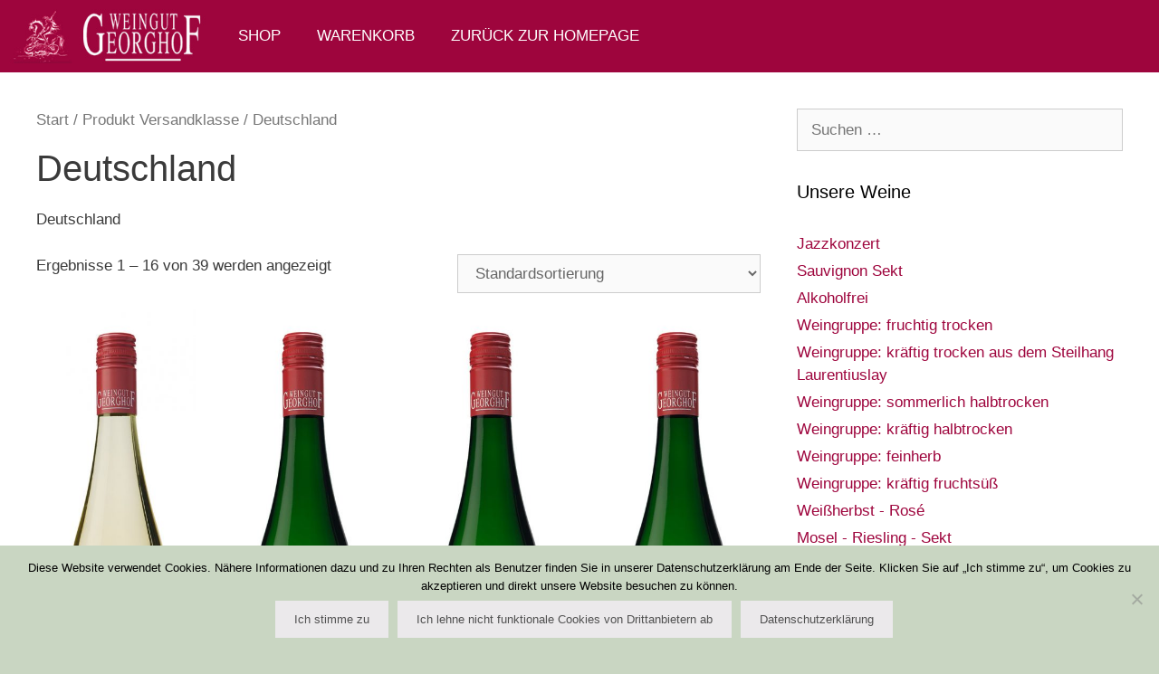

--- FILE ---
content_type: text/html; charset=UTF-8
request_url: https://shop.weingut-georghof.de/?taxonomy=product_shipping_class&term=deutschland
body_size: 18091
content:
<!DOCTYPE html>
<html lang="de">
<head>
	<meta charset="UTF-8">
	<title>Deutschland &#8211; georgshop</title>
<meta name='robots' content='max-image-preview:large' />
	<style>img:is([sizes="auto" i], [sizes^="auto," i]) { contain-intrinsic-size: 3000px 1500px }</style>
	<meta name="viewport" content="width=device-width, initial-scale=1">

<link rel="alternate" type="application/rss+xml" title="georgshop &raquo; Feed" href="https://shop.weingut-georghof.de/feed" />
<link rel="alternate" type="application/rss+xml" title="georgshop &raquo; Kommentar-Feed" href="https://shop.weingut-georghof.de/comments/feed" />
<link rel="alternate" type="application/rss+xml" title="georgshop &raquo; Deutschland Versandklasse Feed" href="https://shop.weingut-georghof.de/?taxonomy=product_shipping_class&#038;term=deutschland/feed" />
<script>
window._wpemojiSettings = {"baseUrl":"https:\/\/s.w.org\/images\/core\/emoji\/16.0.1\/72x72\/","ext":".png","svgUrl":"https:\/\/s.w.org\/images\/core\/emoji\/16.0.1\/svg\/","svgExt":".svg","source":{"concatemoji":"https:\/\/shop.weingut-georghof.de\/wp-includes\/js\/wp-emoji-release.min.js?ver=6.8.3"}};
/*! This file is auto-generated */
!function(s,n){var o,i,e;function c(e){try{var t={supportTests:e,timestamp:(new Date).valueOf()};sessionStorage.setItem(o,JSON.stringify(t))}catch(e){}}function p(e,t,n){e.clearRect(0,0,e.canvas.width,e.canvas.height),e.fillText(t,0,0);var t=new Uint32Array(e.getImageData(0,0,e.canvas.width,e.canvas.height).data),a=(e.clearRect(0,0,e.canvas.width,e.canvas.height),e.fillText(n,0,0),new Uint32Array(e.getImageData(0,0,e.canvas.width,e.canvas.height).data));return t.every(function(e,t){return e===a[t]})}function u(e,t){e.clearRect(0,0,e.canvas.width,e.canvas.height),e.fillText(t,0,0);for(var n=e.getImageData(16,16,1,1),a=0;a<n.data.length;a++)if(0!==n.data[a])return!1;return!0}function f(e,t,n,a){switch(t){case"flag":return n(e,"\ud83c\udff3\ufe0f\u200d\u26a7\ufe0f","\ud83c\udff3\ufe0f\u200b\u26a7\ufe0f")?!1:!n(e,"\ud83c\udde8\ud83c\uddf6","\ud83c\udde8\u200b\ud83c\uddf6")&&!n(e,"\ud83c\udff4\udb40\udc67\udb40\udc62\udb40\udc65\udb40\udc6e\udb40\udc67\udb40\udc7f","\ud83c\udff4\u200b\udb40\udc67\u200b\udb40\udc62\u200b\udb40\udc65\u200b\udb40\udc6e\u200b\udb40\udc67\u200b\udb40\udc7f");case"emoji":return!a(e,"\ud83e\udedf")}return!1}function g(e,t,n,a){var r="undefined"!=typeof WorkerGlobalScope&&self instanceof WorkerGlobalScope?new OffscreenCanvas(300,150):s.createElement("canvas"),o=r.getContext("2d",{willReadFrequently:!0}),i=(o.textBaseline="top",o.font="600 32px Arial",{});return e.forEach(function(e){i[e]=t(o,e,n,a)}),i}function t(e){var t=s.createElement("script");t.src=e,t.defer=!0,s.head.appendChild(t)}"undefined"!=typeof Promise&&(o="wpEmojiSettingsSupports",i=["flag","emoji"],n.supports={everything:!0,everythingExceptFlag:!0},e=new Promise(function(e){s.addEventListener("DOMContentLoaded",e,{once:!0})}),new Promise(function(t){var n=function(){try{var e=JSON.parse(sessionStorage.getItem(o));if("object"==typeof e&&"number"==typeof e.timestamp&&(new Date).valueOf()<e.timestamp+604800&&"object"==typeof e.supportTests)return e.supportTests}catch(e){}return null}();if(!n){if("undefined"!=typeof Worker&&"undefined"!=typeof OffscreenCanvas&&"undefined"!=typeof URL&&URL.createObjectURL&&"undefined"!=typeof Blob)try{var e="postMessage("+g.toString()+"("+[JSON.stringify(i),f.toString(),p.toString(),u.toString()].join(",")+"));",a=new Blob([e],{type:"text/javascript"}),r=new Worker(URL.createObjectURL(a),{name:"wpTestEmojiSupports"});return void(r.onmessage=function(e){c(n=e.data),r.terminate(),t(n)})}catch(e){}c(n=g(i,f,p,u))}t(n)}).then(function(e){for(var t in e)n.supports[t]=e[t],n.supports.everything=n.supports.everything&&n.supports[t],"flag"!==t&&(n.supports.everythingExceptFlag=n.supports.everythingExceptFlag&&n.supports[t]);n.supports.everythingExceptFlag=n.supports.everythingExceptFlag&&!n.supports.flag,n.DOMReady=!1,n.readyCallback=function(){n.DOMReady=!0}}).then(function(){return e}).then(function(){var e;n.supports.everything||(n.readyCallback(),(e=n.source||{}).concatemoji?t(e.concatemoji):e.wpemoji&&e.twemoji&&(t(e.twemoji),t(e.wpemoji)))}))}((window,document),window._wpemojiSettings);
</script>
<link rel='stylesheet' id='generate-fonts-css' href='//shop.weingut-georghof.de/wp-content/uploads/omgf/generate-fonts/generate-fonts.css?ver=1669283687' media='all' />
<style id='wp-emoji-styles-inline-css'>

	img.wp-smiley, img.emoji {
		display: inline !important;
		border: none !important;
		box-shadow: none !important;
		height: 1em !important;
		width: 1em !important;
		margin: 0 0.07em !important;
		vertical-align: -0.1em !important;
		background: none !important;
		padding: 0 !important;
	}
</style>
<link rel='stylesheet' id='wp-block-library-css' href='https://shop.weingut-georghof.de/wp-includes/css/dist/block-library/style.min.css?ver=6.8.3' media='all' />
<style id='classic-theme-styles-inline-css'>
/*! This file is auto-generated */
.wp-block-button__link{color:#fff;background-color:#32373c;border-radius:9999px;box-shadow:none;text-decoration:none;padding:calc(.667em + 2px) calc(1.333em + 2px);font-size:1.125em}.wp-block-file__button{background:#32373c;color:#fff;text-decoration:none}
</style>
<style id='global-styles-inline-css'>
:root{--wp--preset--aspect-ratio--square: 1;--wp--preset--aspect-ratio--4-3: 4/3;--wp--preset--aspect-ratio--3-4: 3/4;--wp--preset--aspect-ratio--3-2: 3/2;--wp--preset--aspect-ratio--2-3: 2/3;--wp--preset--aspect-ratio--16-9: 16/9;--wp--preset--aspect-ratio--9-16: 9/16;--wp--preset--color--black: #000000;--wp--preset--color--cyan-bluish-gray: #abb8c3;--wp--preset--color--white: #ffffff;--wp--preset--color--pale-pink: #f78da7;--wp--preset--color--vivid-red: #cf2e2e;--wp--preset--color--luminous-vivid-orange: #ff6900;--wp--preset--color--luminous-vivid-amber: #fcb900;--wp--preset--color--light-green-cyan: #7bdcb5;--wp--preset--color--vivid-green-cyan: #00d084;--wp--preset--color--pale-cyan-blue: #8ed1fc;--wp--preset--color--vivid-cyan-blue: #0693e3;--wp--preset--color--vivid-purple: #9b51e0;--wp--preset--color--contrast: var(--contrast);--wp--preset--color--contrast-2: var(--contrast-2);--wp--preset--color--contrast-3: var(--contrast-3);--wp--preset--color--base: var(--base);--wp--preset--color--base-2: var(--base-2);--wp--preset--color--base-3: var(--base-3);--wp--preset--color--accent: var(--accent);--wp--preset--gradient--vivid-cyan-blue-to-vivid-purple: linear-gradient(135deg,rgba(6,147,227,1) 0%,rgb(155,81,224) 100%);--wp--preset--gradient--light-green-cyan-to-vivid-green-cyan: linear-gradient(135deg,rgb(122,220,180) 0%,rgb(0,208,130) 100%);--wp--preset--gradient--luminous-vivid-amber-to-luminous-vivid-orange: linear-gradient(135deg,rgba(252,185,0,1) 0%,rgba(255,105,0,1) 100%);--wp--preset--gradient--luminous-vivid-orange-to-vivid-red: linear-gradient(135deg,rgba(255,105,0,1) 0%,rgb(207,46,46) 100%);--wp--preset--gradient--very-light-gray-to-cyan-bluish-gray: linear-gradient(135deg,rgb(238,238,238) 0%,rgb(169,184,195) 100%);--wp--preset--gradient--cool-to-warm-spectrum: linear-gradient(135deg,rgb(74,234,220) 0%,rgb(151,120,209) 20%,rgb(207,42,186) 40%,rgb(238,44,130) 60%,rgb(251,105,98) 80%,rgb(254,248,76) 100%);--wp--preset--gradient--blush-light-purple: linear-gradient(135deg,rgb(255,206,236) 0%,rgb(152,150,240) 100%);--wp--preset--gradient--blush-bordeaux: linear-gradient(135deg,rgb(254,205,165) 0%,rgb(254,45,45) 50%,rgb(107,0,62) 100%);--wp--preset--gradient--luminous-dusk: linear-gradient(135deg,rgb(255,203,112) 0%,rgb(199,81,192) 50%,rgb(65,88,208) 100%);--wp--preset--gradient--pale-ocean: linear-gradient(135deg,rgb(255,245,203) 0%,rgb(182,227,212) 50%,rgb(51,167,181) 100%);--wp--preset--gradient--electric-grass: linear-gradient(135deg,rgb(202,248,128) 0%,rgb(113,206,126) 100%);--wp--preset--gradient--midnight: linear-gradient(135deg,rgb(2,3,129) 0%,rgb(40,116,252) 100%);--wp--preset--font-size--small: 13px;--wp--preset--font-size--medium: 20px;--wp--preset--font-size--large: 36px;--wp--preset--font-size--x-large: 42px;--wp--preset--spacing--20: 0.44rem;--wp--preset--spacing--30: 0.67rem;--wp--preset--spacing--40: 1rem;--wp--preset--spacing--50: 1.5rem;--wp--preset--spacing--60: 2.25rem;--wp--preset--spacing--70: 3.38rem;--wp--preset--spacing--80: 5.06rem;--wp--preset--shadow--natural: 6px 6px 9px rgba(0, 0, 0, 0.2);--wp--preset--shadow--deep: 12px 12px 50px rgba(0, 0, 0, 0.4);--wp--preset--shadow--sharp: 6px 6px 0px rgba(0, 0, 0, 0.2);--wp--preset--shadow--outlined: 6px 6px 0px -3px rgba(255, 255, 255, 1), 6px 6px rgba(0, 0, 0, 1);--wp--preset--shadow--crisp: 6px 6px 0px rgba(0, 0, 0, 1);}:where(.is-layout-flex){gap: 0.5em;}:where(.is-layout-grid){gap: 0.5em;}body .is-layout-flex{display: flex;}.is-layout-flex{flex-wrap: wrap;align-items: center;}.is-layout-flex > :is(*, div){margin: 0;}body .is-layout-grid{display: grid;}.is-layout-grid > :is(*, div){margin: 0;}:where(.wp-block-columns.is-layout-flex){gap: 2em;}:where(.wp-block-columns.is-layout-grid){gap: 2em;}:where(.wp-block-post-template.is-layout-flex){gap: 1.25em;}:where(.wp-block-post-template.is-layout-grid){gap: 1.25em;}.has-black-color{color: var(--wp--preset--color--black) !important;}.has-cyan-bluish-gray-color{color: var(--wp--preset--color--cyan-bluish-gray) !important;}.has-white-color{color: var(--wp--preset--color--white) !important;}.has-pale-pink-color{color: var(--wp--preset--color--pale-pink) !important;}.has-vivid-red-color{color: var(--wp--preset--color--vivid-red) !important;}.has-luminous-vivid-orange-color{color: var(--wp--preset--color--luminous-vivid-orange) !important;}.has-luminous-vivid-amber-color{color: var(--wp--preset--color--luminous-vivid-amber) !important;}.has-light-green-cyan-color{color: var(--wp--preset--color--light-green-cyan) !important;}.has-vivid-green-cyan-color{color: var(--wp--preset--color--vivid-green-cyan) !important;}.has-pale-cyan-blue-color{color: var(--wp--preset--color--pale-cyan-blue) !important;}.has-vivid-cyan-blue-color{color: var(--wp--preset--color--vivid-cyan-blue) !important;}.has-vivid-purple-color{color: var(--wp--preset--color--vivid-purple) !important;}.has-black-background-color{background-color: var(--wp--preset--color--black) !important;}.has-cyan-bluish-gray-background-color{background-color: var(--wp--preset--color--cyan-bluish-gray) !important;}.has-white-background-color{background-color: var(--wp--preset--color--white) !important;}.has-pale-pink-background-color{background-color: var(--wp--preset--color--pale-pink) !important;}.has-vivid-red-background-color{background-color: var(--wp--preset--color--vivid-red) !important;}.has-luminous-vivid-orange-background-color{background-color: var(--wp--preset--color--luminous-vivid-orange) !important;}.has-luminous-vivid-amber-background-color{background-color: var(--wp--preset--color--luminous-vivid-amber) !important;}.has-light-green-cyan-background-color{background-color: var(--wp--preset--color--light-green-cyan) !important;}.has-vivid-green-cyan-background-color{background-color: var(--wp--preset--color--vivid-green-cyan) !important;}.has-pale-cyan-blue-background-color{background-color: var(--wp--preset--color--pale-cyan-blue) !important;}.has-vivid-cyan-blue-background-color{background-color: var(--wp--preset--color--vivid-cyan-blue) !important;}.has-vivid-purple-background-color{background-color: var(--wp--preset--color--vivid-purple) !important;}.has-black-border-color{border-color: var(--wp--preset--color--black) !important;}.has-cyan-bluish-gray-border-color{border-color: var(--wp--preset--color--cyan-bluish-gray) !important;}.has-white-border-color{border-color: var(--wp--preset--color--white) !important;}.has-pale-pink-border-color{border-color: var(--wp--preset--color--pale-pink) !important;}.has-vivid-red-border-color{border-color: var(--wp--preset--color--vivid-red) !important;}.has-luminous-vivid-orange-border-color{border-color: var(--wp--preset--color--luminous-vivid-orange) !important;}.has-luminous-vivid-amber-border-color{border-color: var(--wp--preset--color--luminous-vivid-amber) !important;}.has-light-green-cyan-border-color{border-color: var(--wp--preset--color--light-green-cyan) !important;}.has-vivid-green-cyan-border-color{border-color: var(--wp--preset--color--vivid-green-cyan) !important;}.has-pale-cyan-blue-border-color{border-color: var(--wp--preset--color--pale-cyan-blue) !important;}.has-vivid-cyan-blue-border-color{border-color: var(--wp--preset--color--vivid-cyan-blue) !important;}.has-vivid-purple-border-color{border-color: var(--wp--preset--color--vivid-purple) !important;}.has-vivid-cyan-blue-to-vivid-purple-gradient-background{background: var(--wp--preset--gradient--vivid-cyan-blue-to-vivid-purple) !important;}.has-light-green-cyan-to-vivid-green-cyan-gradient-background{background: var(--wp--preset--gradient--light-green-cyan-to-vivid-green-cyan) !important;}.has-luminous-vivid-amber-to-luminous-vivid-orange-gradient-background{background: var(--wp--preset--gradient--luminous-vivid-amber-to-luminous-vivid-orange) !important;}.has-luminous-vivid-orange-to-vivid-red-gradient-background{background: var(--wp--preset--gradient--luminous-vivid-orange-to-vivid-red) !important;}.has-very-light-gray-to-cyan-bluish-gray-gradient-background{background: var(--wp--preset--gradient--very-light-gray-to-cyan-bluish-gray) !important;}.has-cool-to-warm-spectrum-gradient-background{background: var(--wp--preset--gradient--cool-to-warm-spectrum) !important;}.has-blush-light-purple-gradient-background{background: var(--wp--preset--gradient--blush-light-purple) !important;}.has-blush-bordeaux-gradient-background{background: var(--wp--preset--gradient--blush-bordeaux) !important;}.has-luminous-dusk-gradient-background{background: var(--wp--preset--gradient--luminous-dusk) !important;}.has-pale-ocean-gradient-background{background: var(--wp--preset--gradient--pale-ocean) !important;}.has-electric-grass-gradient-background{background: var(--wp--preset--gradient--electric-grass) !important;}.has-midnight-gradient-background{background: var(--wp--preset--gradient--midnight) !important;}.has-small-font-size{font-size: var(--wp--preset--font-size--small) !important;}.has-medium-font-size{font-size: var(--wp--preset--font-size--medium) !important;}.has-large-font-size{font-size: var(--wp--preset--font-size--large) !important;}.has-x-large-font-size{font-size: var(--wp--preset--font-size--x-large) !important;}
:where(.wp-block-post-template.is-layout-flex){gap: 1.25em;}:where(.wp-block-post-template.is-layout-grid){gap: 1.25em;}
:where(.wp-block-columns.is-layout-flex){gap: 2em;}:where(.wp-block-columns.is-layout-grid){gap: 2em;}
:root :where(.wp-block-pullquote){font-size: 1.5em;line-height: 1.6;}
</style>
<link rel='stylesheet' id='cookie-notice-front-css' href='https://shop.weingut-georghof.de/wp-content/plugins/cookie-notice/css/front.min.css?ver=2.5.11' media='all' />
<link rel='stylesheet' id='woocommerce-layout-css' href='https://shop.weingut-georghof.de/wp-content/plugins/woocommerce/assets/css/woocommerce-layout.css?ver=10.4.3' media='all' />
<link rel='stylesheet' id='woocommerce-smallscreen-css' href='https://shop.weingut-georghof.de/wp-content/plugins/woocommerce/assets/css/woocommerce-smallscreen.css?ver=10.4.3' media='only screen and (max-width: 768px)' />
<link rel='stylesheet' id='woocommerce-general-css' href='https://shop.weingut-georghof.de/wp-content/plugins/woocommerce/assets/css/woocommerce.css?ver=10.4.3' media='all' />
<style id='woocommerce-general-inline-css'>
.woocommerce .page-header-image-single {display: none;}.woocommerce .entry-content,.woocommerce .product .entry-summary {margin-top: 0;}.related.products {clear: both;}.checkout-subscribe-prompt.clear {visibility: visible;height: initial;width: initial;}@media (max-width:768px) {.woocommerce .woocommerce-ordering,.woocommerce-page .woocommerce-ordering {float: none;}.woocommerce .woocommerce-ordering select {max-width: 100%;}.woocommerce ul.products li.product,.woocommerce-page ul.products li.product,.woocommerce-page[class*=columns-] ul.products li.product,.woocommerce[class*=columns-] ul.products li.product {width: 100%;float: none;}}
</style>
<style id='woocommerce-inline-inline-css'>
.woocommerce form .form-row .required { visibility: visible; }
</style>
<link rel='stylesheet' id='generate-style-grid-css' href='https://shop.weingut-georghof.de/wp-content/themes/generatepress/assets/css/unsemantic-grid.min.css?ver=3.6.0' media='all' />
<link rel='stylesheet' id='generate-style-css' href='https://shop.weingut-georghof.de/wp-content/themes/generatepress/assets/css/style.min.css?ver=3.6.0' media='all' />
<style id='generate-style-inline-css'>
body{background-color:#c9d6c2;color:#3a3a3a;}a{color:#9e053d;}a:visited{color:#c1014b;}a:hover, a:focus, a:active{color:#700133;}body .grid-container{max-width:1400px;}.wp-block-group__inner-container{max-width:1400px;margin-left:auto;margin-right:auto;}:root{--contrast:#222222;--contrast-2:#575760;--contrast-3:#b2b2be;--base:#f0f0f0;--base-2:#f7f8f9;--base-3:#ffffff;--accent:#1e73be;}:root .has-contrast-color{color:var(--contrast);}:root .has-contrast-background-color{background-color:var(--contrast);}:root .has-contrast-2-color{color:var(--contrast-2);}:root .has-contrast-2-background-color{background-color:var(--contrast-2);}:root .has-contrast-3-color{color:var(--contrast-3);}:root .has-contrast-3-background-color{background-color:var(--contrast-3);}:root .has-base-color{color:var(--base);}:root .has-base-background-color{background-color:var(--base);}:root .has-base-2-color{color:var(--base-2);}:root .has-base-2-background-color{background-color:var(--base-2);}:root .has-base-3-color{color:var(--base-3);}:root .has-base-3-background-color{background-color:var(--base-3);}:root .has-accent-color{color:var(--accent);}:root .has-accent-background-color{background-color:var(--accent);}body, button, input, select, textarea{font-family:"Open Sans", sans-serif;}body{line-height:1.5;}.entry-content > [class*="wp-block-"]:not(:last-child):not(.wp-block-heading){margin-bottom:1.5em;}.main-title{font-size:45px;}.main-navigation a, .menu-toggle{text-transform:uppercase;font-size:17px;}.main-navigation .main-nav ul ul li a{font-size:14px;}.sidebar .widget, .footer-widgets .widget{font-size:17px;}h1{font-weight:300;font-size:40px;}h2{font-weight:300;font-size:30px;}h3{font-size:20px;}h4{font-size:inherit;}h5{font-size:inherit;}@media (max-width:768px){.main-title{font-size:30px;}h1{font-size:30px;}h2{font-size:25px;}}.top-bar{background-color:#636363;color:#ffffff;}.top-bar a{color:#ffffff;}.top-bar a:hover{color:#303030;}.site-header{background-color:#ffffff;color:#3a3a3a;}.site-header a{color:#3a3a3a;}.main-title a,.main-title a:hover{color:#222222;}.site-description{color:#757575;}.main-navigation,.main-navigation ul ul{background-color:#9e053d;}.main-navigation .main-nav ul li a, .main-navigation .menu-toggle, .main-navigation .menu-bar-items{color:#ffffff;}.main-navigation .main-nav ul li:not([class*="current-menu-"]):hover > a, .main-navigation .main-nav ul li:not([class*="current-menu-"]):focus > a, .main-navigation .main-nav ul li.sfHover:not([class*="current-menu-"]) > a, .main-navigation .menu-bar-item:hover > a, .main-navigation .menu-bar-item.sfHover > a{color:#ffffff;background-color:#707070;}button.menu-toggle:hover,button.menu-toggle:focus,.main-navigation .mobile-bar-items a,.main-navigation .mobile-bar-items a:hover,.main-navigation .mobile-bar-items a:focus{color:#ffffff;}.main-navigation .main-nav ul li[class*="current-menu-"] > a{color:#ffffff;background-color:#3f3f3f;}.navigation-search input[type="search"],.navigation-search input[type="search"]:active, .navigation-search input[type="search"]:focus, .main-navigation .main-nav ul li.search-item.active > a, .main-navigation .menu-bar-items .search-item.active > a{color:#ffffff;background-color:#707070;}.main-navigation ul ul{background-color:#3f3f3f;}.main-navigation .main-nav ul ul li a{color:#ffffff;}.main-navigation .main-nav ul ul li:not([class*="current-menu-"]):hover > a,.main-navigation .main-nav ul ul li:not([class*="current-menu-"]):focus > a, .main-navigation .main-nav ul ul li.sfHover:not([class*="current-menu-"]) > a{color:#ffffff;background-color:#4f4f4f;}.main-navigation .main-nav ul ul li[class*="current-menu-"] > a{color:#ffffff;background-color:#4f4f4f;}.separate-containers .inside-article, .separate-containers .comments-area, .separate-containers .page-header, .one-container .container, .separate-containers .paging-navigation, .inside-page-header{background-color:#ffffff;}.entry-meta{color:#595959;}.entry-meta a{color:#595959;}.entry-meta a:hover{color:#1e73be;}.sidebar .widget{background-color:#ffffff;}.sidebar .widget .widget-title{color:#000000;}.footer-widgets{background-color:#ffffff;}.footer-widgets a{color:#9e053d;}.footer-widgets a:hover{color:#75014c;}.footer-widgets .widget-title{color:#000000;}.site-info{color:#ffffff;background-color:#222222;}.site-info a{color:#ffffff;}.site-info a:hover{color:#606060;}.footer-bar .widget_nav_menu .current-menu-item a{color:#606060;}input[type="text"],input[type="email"],input[type="url"],input[type="password"],input[type="search"],input[type="tel"],input[type="number"],textarea,select{color:#666666;background-color:#fafafa;border-color:#cccccc;}input[type="text"]:focus,input[type="email"]:focus,input[type="url"]:focus,input[type="password"]:focus,input[type="search"]:focus,input[type="tel"]:focus,input[type="number"]:focus,textarea:focus,select:focus{color:#666666;background-color:#ffffff;border-color:#bfbfbf;}button,html input[type="button"],input[type="reset"],input[type="submit"],a.button,a.wp-block-button__link:not(.has-background){color:#ffffff;background-color:#666666;}button:hover,html input[type="button"]:hover,input[type="reset"]:hover,input[type="submit"]:hover,a.button:hover,button:focus,html input[type="button"]:focus,input[type="reset"]:focus,input[type="submit"]:focus,a.button:focus,a.wp-block-button__link:not(.has-background):active,a.wp-block-button__link:not(.has-background):focus,a.wp-block-button__link:not(.has-background):hover{color:#ffffff;background-color:#3f3f3f;}a.generate-back-to-top{background-color:rgba( 0,0,0,0.4 );color:#ffffff;}a.generate-back-to-top:hover,a.generate-back-to-top:focus{background-color:rgba( 0,0,0,0.6 );color:#ffffff;}:root{--gp-search-modal-bg-color:var(--base-3);--gp-search-modal-text-color:var(--contrast);--gp-search-modal-overlay-bg-color:rgba(0,0,0,0.2);}@media (max-width: 768px){.main-navigation .menu-bar-item:hover > a, .main-navigation .menu-bar-item.sfHover > a{background:none;color:#ffffff;}}.inside-top-bar{padding:10px;}.inside-header{padding:0px 40px 0px 40px;}.site-main .wp-block-group__inner-container{padding:40px;}.entry-content .alignwide, body:not(.no-sidebar) .entry-content .alignfull{margin-left:-40px;width:calc(100% + 80px);max-width:calc(100% + 80px);}.main-navigation .main-nav ul li a,.menu-toggle,.main-navigation .mobile-bar-items a{line-height:80px;}.navigation-search input[type="search"]{height:80px;}.rtl .menu-item-has-children .dropdown-menu-toggle{padding-left:20px;}.rtl .main-navigation .main-nav ul li.menu-item-has-children > a{padding-right:20px;}.footer-widgets{padding:20px 40px 20px 40px;}.site-info{padding:10px 20px 90px 20px;}@media (max-width:768px){.separate-containers .inside-article, .separate-containers .comments-area, .separate-containers .page-header, .separate-containers .paging-navigation, .one-container .site-content, .inside-page-header{padding:30px;}.site-main .wp-block-group__inner-container{padding:30px;}.site-info{padding-right:10px;padding-left:10px;}.entry-content .alignwide, body:not(.no-sidebar) .entry-content .alignfull{margin-left:-30px;width:calc(100% + 60px);max-width:calc(100% + 60px);}}.one-container .sidebar .widget{padding:0px;}/* End cached CSS */@media (max-width: 768px){.main-navigation .menu-toggle,.main-navigation .mobile-bar-items,.sidebar-nav-mobile:not(#sticky-placeholder){display:block;}.main-navigation ul,.gen-sidebar-nav{display:none;}[class*="nav-float-"] .site-header .inside-header > *{float:none;clear:both;}}
.main-navigation .navigation-logo img {height:80px;}@media (max-width: 1410px) {.main-navigation .navigation-logo.site-logo {margin-left:0;}body.sticky-menu-logo.nav-float-left .main-navigation .site-logo.navigation-logo {margin-right:0;}}.main-navigation .main-nav ul li a,.menu-toggle,.main-navigation .mobile-bar-items a{transition: line-height 300ms ease}.main-navigation.toggled .main-nav > ul{background-color: #9e053d}
</style>
<link rel='stylesheet' id='generate-mobile-style-css' href='https://shop.weingut-georghof.de/wp-content/themes/generatepress/assets/css/mobile.min.css?ver=3.6.0' media='all' />
<link rel='stylesheet' id='generate-font-icons-css' href='https://shop.weingut-georghof.de/wp-content/themes/generatepress/assets/css/components/font-icons.min.css?ver=3.6.0' media='all' />
<link rel='stylesheet' id='woocommerce-gzd-layout-css' href='https://shop.weingut-georghof.de/wp-content/plugins/woocommerce-germanized/build/static/layout-styles.css?ver=3.20.4' media='all' />
<style id='woocommerce-gzd-layout-inline-css'>
.woocommerce-checkout .shop_table { background-color: #eeeeee; } .product p.deposit-packaging-type { font-size: 1.25em !important; } p.woocommerce-shipping-destination { display: none; }
                .wc-gzd-nutri-score-value-a {
                    background: url(https://shop.weingut-georghof.de/wp-content/plugins/woocommerce-germanized/assets/images/nutri-score-a.svg) no-repeat;
                }
                .wc-gzd-nutri-score-value-b {
                    background: url(https://shop.weingut-georghof.de/wp-content/plugins/woocommerce-germanized/assets/images/nutri-score-b.svg) no-repeat;
                }
                .wc-gzd-nutri-score-value-c {
                    background: url(https://shop.weingut-georghof.de/wp-content/plugins/woocommerce-germanized/assets/images/nutri-score-c.svg) no-repeat;
                }
                .wc-gzd-nutri-score-value-d {
                    background: url(https://shop.weingut-georghof.de/wp-content/plugins/woocommerce-germanized/assets/images/nutri-score-d.svg) no-repeat;
                }
                .wc-gzd-nutri-score-value-e {
                    background: url(https://shop.weingut-georghof.de/wp-content/plugins/woocommerce-germanized/assets/images/nutri-score-e.svg) no-repeat;
                }
            
</style>
<link rel='stylesheet' id='generate-sticky-css' href='https://shop.weingut-georghof.de/wp-content/plugins/gp-premium/menu-plus/functions/css/sticky.min.css?ver=2.5.5' media='all' />
<link rel='stylesheet' id='generate-menu-logo-css' href='https://shop.weingut-georghof.de/wp-content/plugins/gp-premium/menu-plus/functions/css/menu-logo.min.css?ver=2.5.5' media='all' />
<style id='generate-menu-logo-inline-css'>
@media (max-width: 768px){.sticky-menu-logo .navigation-stick:not(.mobile-header-navigation) .menu-toggle,.menu-logo .main-navigation:not(.mobile-header-navigation) .menu-toggle{display:inline-block;clear:none;width:auto;float:right;}.sticky-menu-logo .navigation-stick:not(.mobile-header-navigation) .mobile-bar-items,.menu-logo .main-navigation:not(.mobile-header-navigation) .mobile-bar-items{position:relative;float:right;}.regular-menu-logo .main-navigation:not(.navigation-stick):not(.mobile-header-navigation) .menu-toggle{display:inline-block;clear:none;width:auto;float:right;}.regular-menu-logo .main-navigation:not(.navigation-stick):not(.mobile-header-navigation) .mobile-bar-items{position:relative;float:right;}body[class*="nav-float-"].menu-logo-enabled:not(.sticky-menu-logo) .main-navigation .main-nav{display:block;}.sticky-menu-logo.nav-float-left .navigation-stick:not(.mobile-header-navigation) .menu-toggle,.menu-logo.nav-float-left .main-navigation:not(.mobile-header-navigation) .menu-toggle,.regular-menu-logo.nav-float-left .main-navigation:not(.navigation-stick):not(.mobile-header-navigation) .menu-toggle{float:left;}}
</style>
<script src="https://shop.weingut-georghof.de/wp-includes/js/jquery/jquery.min.js?ver=3.7.1" id="jquery-core-js"></script>
<script id="cookie-notice-front-js-before">
var cnArgs = {"ajaxUrl":"https:\/\/shop.weingut-georghof.de\/wp-admin\/admin-ajax.php","nonce":"cd6909763f","hideEffect":"fade","position":"bottom","onScroll":false,"onScrollOffset":100,"onClick":false,"cookieName":"cookie_notice_accepted","cookieTime":2592000,"cookieTimeRejected":2592000,"globalCookie":false,"redirection":true,"cache":false,"revokeCookies":false,"revokeCookiesOpt":"automatic"};
</script>
<script src="https://shop.weingut-georghof.de/wp-content/plugins/cookie-notice/js/front.min.js?ver=2.5.11" id="cookie-notice-front-js"></script>
<script src="https://shop.weingut-georghof.de/wp-includes/js/jquery/jquery-migrate.min.js?ver=3.4.1" id="jquery-migrate-js"></script>
<script src="https://shop.weingut-georghof.de/wp-content/plugins/woocommerce/assets/js/jquery-blockui/jquery.blockUI.min.js?ver=2.7.0-wc.10.4.3" id="wc-jquery-blockui-js" defer data-wp-strategy="defer"></script>
<script id="wc-add-to-cart-js-extra">
var wc_add_to_cart_params = {"ajax_url":"\/wp-admin\/admin-ajax.php","wc_ajax_url":"\/?wc-ajax=%%endpoint%%","i18n_view_cart":"Warenkorb anzeigen","cart_url":"https:\/\/shop.weingut-georghof.de\/cart","is_cart":"","cart_redirect_after_add":"no"};
</script>
<script src="https://shop.weingut-georghof.de/wp-content/plugins/woocommerce/assets/js/frontend/add-to-cart.min.js?ver=10.4.3" id="wc-add-to-cart-js" defer data-wp-strategy="defer"></script>
<script src="https://shop.weingut-georghof.de/wp-content/plugins/woocommerce/assets/js/js-cookie/js.cookie.min.js?ver=2.1.4-wc.10.4.3" id="wc-js-cookie-js" defer data-wp-strategy="defer"></script>
<script id="woocommerce-js-extra">
var woocommerce_params = {"ajax_url":"\/wp-admin\/admin-ajax.php","wc_ajax_url":"\/?wc-ajax=%%endpoint%%","i18n_password_show":"Passwort anzeigen","i18n_password_hide":"Passwort ausblenden"};
</script>
<script src="https://shop.weingut-georghof.de/wp-content/plugins/woocommerce/assets/js/frontend/woocommerce.min.js?ver=10.4.3" id="woocommerce-js" defer data-wp-strategy="defer"></script>
<link rel="https://api.w.org/" href="https://shop.weingut-georghof.de/wp-json/" /><link rel="EditURI" type="application/rsd+xml" title="RSD" href="https://shop.weingut-georghof.de/xmlrpc.php?rsd" />
<meta name="generator" content="WordPress 6.8.3" />
<meta name="generator" content="WooCommerce 10.4.3" />
	<noscript><style>.woocommerce-product-gallery{ opacity: 1 !important; }</style></noscript>
	<link rel="icon" href="https://shop.weingut-georghof.de/wp-content/uploads/2016/11/cropped-favicon-32x32.jpg" sizes="32x32" />
<link rel="icon" href="https://shop.weingut-georghof.de/wp-content/uploads/2016/11/cropped-favicon-192x192.jpg" sizes="192x192" />
<link rel="apple-touch-icon" href="https://shop.weingut-georghof.de/wp-content/uploads/2016/11/cropped-favicon-180x180.jpg" />
<meta name="msapplication-TileImage" content="https://shop.weingut-georghof.de/wp-content/uploads/2016/11/cropped-favicon-270x270.jpg" />
<!-- WooCommerce Colors -->
<style type="text/css">
p.demo_store{background-color:#9e053d;color:#f4aec8;}.woocommerce small.note{color:#777;}.woocommerce .woocommerce-breadcrumb{color:#777;}.woocommerce .woocommerce-breadcrumb a{color:#777;}.woocommerce div.product span.price,.woocommerce div.product p.price{color:#9e053d;}.woocommerce div.product .stock{color:#9e053d;}.woocommerce span.onsale{background-color:#9e053d;color:#fadbe6;}.woocommerce ul.products li.product .price{color:#9e053d;}.woocommerce ul.products li.product .price .from{color:rgba(97, 66, 77, 0.5);}.woocommerce nav.woocommerce-pagination ul{border:1px solid #d3ced3;}.woocommerce nav.woocommerce-pagination ul li{border-right:1px solid #d3ced3;}.woocommerce nav.woocommerce-pagination ul li span.current,.woocommerce nav.woocommerce-pagination ul li a:hover,.woocommerce nav.woocommerce-pagination ul li a:focus{background:#ebe9eb;color:#8a7e8a;}.woocommerce a.button,.woocommerce button.button,.woocommerce input.button,.woocommerce #respond input#submit{color:#515151;background-color:#ebe9eb;}.woocommerce a.button:hover,.woocommerce button.button:hover,.woocommerce input.button:hover,.woocommerce #respond input#submit:hover{background-color:#dad8da;color:#515151;}.woocommerce a.button.alt,.woocommerce button.button.alt,.woocommerce input.button.alt,.woocommerce #respond input#submit.alt{background-color:#9e053d;color:#f4aec8;}.woocommerce a.button.alt:hover,.woocommerce button.button.alt:hover,.woocommerce input.button.alt:hover,.woocommerce #respond input#submit.alt:hover{background-color:#8d002c;color:#f4aec8;}.woocommerce a.button.alt.disabled,.woocommerce button.button.alt.disabled,.woocommerce input.button.alt.disabled,.woocommerce #respond input#submit.alt.disabled,.woocommerce a.button.alt:disabled,.woocommerce button.button.alt:disabled,.woocommerce input.button.alt:disabled,.woocommerce #respond input#submit.alt:disabled,.woocommerce a.button.alt:disabled[disabled],.woocommerce button.button.alt:disabled[disabled],.woocommerce input.button.alt:disabled[disabled],.woocommerce #respond input#submit.alt:disabled[disabled],.woocommerce a.button.alt.disabled:hover,.woocommerce button.button.alt.disabled:hover,.woocommerce input.button.alt.disabled:hover,.woocommerce #respond input#submit.alt.disabled:hover,.woocommerce a.button.alt:disabled:hover,.woocommerce button.button.alt:disabled:hover,.woocommerce input.button.alt:disabled:hover,.woocommerce #respond input#submit.alt:disabled:hover,.woocommerce a.button.alt:disabled[disabled]:hover,.woocommerce button.button.alt:disabled[disabled]:hover,.woocommerce input.button.alt:disabled[disabled]:hover,.woocommerce #respond input#submit.alt:disabled[disabled]:hover{background-color:#9e053d;color:#f4aec8;}.woocommerce a.button:disabled:hover,.woocommerce button.button:disabled:hover,.woocommerce input.button:disabled:hover,.woocommerce #respond input#submit:disabled:hover,.woocommerce a.button.disabled:hover,.woocommerce button.button.disabled:hover,.woocommerce input.button.disabled:hover,.woocommerce #respond input#submit.disabled:hover,.woocommerce a.button:disabled[disabled]:hover,.woocommerce button.button:disabled[disabled]:hover,.woocommerce input.button:disabled[disabled]:hover,.woocommerce #respond input#submit:disabled[disabled]:hover{background-color:#ebe9eb;}.woocommerce #reviews h2 small{color:#777;}.woocommerce #reviews h2 small a{color:#777;}.woocommerce #reviews #comments ol.commentlist li .meta{color:#777;}.woocommerce #reviews #comments ol.commentlist li img.avatar{background:#ebe9eb;border:1px solid #e4e1e4;}.woocommerce #reviews #comments ol.commentlist li .comment-text{border:1px solid #e4e1e4;}.woocommerce #reviews #comments ol.commentlist #respond{border:1px solid #e4e1e4;}.woocommerce .star-rating:before{color:#d3ced3;}.woocommerce.widget_shopping_cart .total,.woocommerce .widget_shopping_cart .total{border-top:3px double #ebe9eb;}.woocommerce form.login,.woocommerce form.checkout_coupon,.woocommerce form.register{border:1px solid #d3ced3;}.woocommerce .order_details li{border-right:1px dashed #d3ced3;}.woocommerce .widget_price_filter .ui-slider .ui-slider-handle{background-color:#9e053d;}.woocommerce .widget_price_filter .ui-slider .ui-slider-range{background-color:#9e053d;}.woocommerce .widget_price_filter .price_slider_wrapper .ui-widget-content{background-color:#5a0000;}.woocommerce-cart table.cart td.actions .coupon .input-text{border:1px solid #d3ced3;}.woocommerce-cart .cart-collaterals .cart_totals p small{color:#777;}.woocommerce-cart .cart-collaterals .cart_totals table small{color:#777;}.woocommerce-cart .cart-collaterals .cart_totals .discount td{color:#9e053d;}.woocommerce-cart .cart-collaterals .cart_totals tr td,.woocommerce-cart .cart-collaterals .cart_totals tr th{border-top:1px solid #ebe9eb;}.woocommerce-checkout .checkout .create-account small{color:#777;}.woocommerce-checkout #payment{background:#ebe9eb;}.woocommerce-checkout #payment ul.payment_methods{border-bottom:1px solid #d3ced3;}.woocommerce-checkout #payment div.payment_box{background-color:#dfdcdf;color:#515151;}.woocommerce-checkout #payment div.payment_box input.input-text,.woocommerce-checkout #payment div.payment_box textarea{border-color:#c7c1c7;border-top-color:#bab4ba;}.woocommerce-checkout #payment div.payment_box ::-webkit-input-placeholder{color:#bab4ba;}.woocommerce-checkout #payment div.payment_box :-moz-placeholder{color:#bab4ba;}.woocommerce-checkout #payment div.payment_box :-ms-input-placeholder{color:#bab4ba;}.woocommerce-checkout #payment div.payment_box span.help{color:#777;}.woocommerce-checkout #payment div.payment_box:after{content:"";display:block;border:8px solid #dfdcdf;border-right-color:transparent;border-left-color:transparent;border-top-color:transparent;position:absolute;top:-3px;left:0;margin:-1em 0 0 2em;}
</style>
<!--/WooCommerce Colors-->
</head>

<body class="archive tax-product_shipping_class term-deutschland term-56 wp-embed-responsive wp-theme-generatepress theme-generatepress cookies-not-set sticky-menu-no-transition sticky-enabled menu-logo menu-logo-enabled both-sticky-menu woocommerce woocommerce-page woocommerce-no-js right-sidebar nav-below-header one-container contained-header active-footer-widgets-3 nav-aligned-left header-aligned-left dropdown-hover" itemtype="https://schema.org/Blog" itemscope>
	<a class="screen-reader-text skip-link" href="#content" title="Zum Inhalt springen">Zum Inhalt springen</a>		<header class="site-header grid-container grid-parent" id="masthead" aria-label="Website"  itemtype="https://schema.org/WPHeader" itemscope>
			<div class="inside-header grid-container grid-parent">
							</div>
		</header>
				<nav class="main-navigation grid-container grid-parent sub-menu-right" id="site-navigation" aria-label="Primär"  itemtype="https://schema.org/SiteNavigationElement" itemscope>
			<div class="inside-navigation grid-container grid-parent">
				<div class="site-logo sticky-logo navigation-logo">
					<a href="https://shop.weingut-georghof.de/" title="georgshop" rel="home">
						<img src="https://shop.weingut-georghof.de/wp-content/uploads/2017/03/logo_nav.jpg" alt="georgshop" class="is-logo-image" />
					</a>
				</div>				<button class="menu-toggle" aria-controls="primary-menu" aria-expanded="false">
					<span class="mobile-menu">Menü</span>				</button>
				<div id="primary-menu" class="main-nav"><ul id="menu-menu-1" class=" menu sf-menu"><li id="menu-item-60" class="menu-item menu-item-type-post_type menu-item-object-page menu-item-home menu-item-60"><a href="https://shop.weingut-georghof.de/">Shop</a></li>
<li id="menu-item-68" class="menu-item menu-item-type-post_type menu-item-object-page menu-item-68"><a href="https://shop.weingut-georghof.de/cart">Warenkorb</a></li>
<li id="menu-item-71" class="menu-item menu-item-type-custom menu-item-object-custom menu-item-71"><a href="http://www.weingut-georghof.de">zurück zur Homepage</a></li>
</ul></div>			</div>
		</nav>
		
	<div class="site grid-container container hfeed grid-parent" id="page">
				<div class="site-content" id="content">
					<div class="content-area grid-parent mobile-grid-100 grid-70 tablet-grid-70" id="primary">
			<main class="site-main" id="main">
								<div class="woocommerce-archive-wrapper">
					<div class="inside-article">
												<div class="entry-content" itemprop="text">
		<nav class="woocommerce-breadcrumb" aria-label="Breadcrumb"><a href="https://shop.weingut-georghof.de">Start</a>&nbsp;&#47;&nbsp;Produkt Versandklasse&nbsp;&#47;&nbsp;Deutschland</nav><header class="woocommerce-products-header">
			<h1 class="woocommerce-products-header__title page-title">Deutschland</h1>
	
	<div class="term-description"><p>Deutschland</p>
</div></header>
<div class="woocommerce-notices-wrapper"></div><p class="woocommerce-result-count" role="alert" aria-relevant="all" >
	Ergebnisse 1 – 16 von 39 werden angezeigt</p>
<form class="woocommerce-ordering" method="get">
		<select
		name="orderby"
		class="orderby"
					aria-label="Shop-Reihenfolge"
			>
					<option value="menu_order"  selected='selected'>Standardsortierung</option>
					<option value="popularity" >Nach Beliebtheit sortiert</option>
					<option value="rating" >Nach Durchschnittsbewertung sortiert</option>
					<option value="date" >Nach Aktualität sortieren</option>
					<option value="price" >Nach Preis sortieren: aufsteigend</option>
					<option value="price-desc" >Nach Preis sortieren: absteigend</option>
			</select>
	<input type="hidden" name="paged" value="1" />
	<input type="hidden" name="taxonomy" value="product_shipping_class" /><input type="hidden" name="term" value="deutschland" /></form>
<ul class="products columns-4">
<li class="product type-product post-1521 status-publish first instock product_cat-weingruppe-sommerlich-halbtrocken product_tag-halbtrocken product_tag-riesling product_tag-sommerwein has-post-thumbnail taxable shipping-taxable purchasable product-type-simple">
	<a href="https://shop.weingut-georghof.de/produkt/2024er-riesling-sommer-halbtrocken" class="woocommerce-LoopProduct-link woocommerce-loop-product__link"><img width="300" height="916" src="https://shop.weingut-georghof.de/wp-content/uploads/2023/05/Sommer-ht-300x916.jpg" class="attachment-woocommerce_thumbnail size-woocommerce_thumbnail" alt="2024er Riesling &quot;Sommer&quot; halbtrocken" decoding="async" fetchpriority="high" srcset="https://shop.weingut-georghof.de/wp-content/uploads/2023/05/Sommer-ht-300x916.jpg 300w, https://shop.weingut-georghof.de/wp-content/uploads/2023/05/Sommer-ht-98x300.jpg 98w, https://shop.weingut-georghof.de/wp-content/uploads/2023/05/Sommer-ht-335x1024.jpg 335w, https://shop.weingut-georghof.de/wp-content/uploads/2023/05/Sommer-ht.jpg 393w" sizes="(max-width: 300px) 100vw, 300px" /><h2 class="woocommerce-loop-product__title">2024er Riesling &#8222;Sommer&#8220; halbtrocken</h2>
	<span class="price"><span class="woocommerce-Price-amount amount"><bdi>7,00&nbsp;<span class="woocommerce-Price-currencySymbol">&euro;</span></bdi></span></span>


	<p class="price price-unit smaller wc-gzd-additional-info wc-gzd-additional-info-loop"><span class="woocommerce-Price-amount amount">9,33&nbsp;<span class="woocommerce-Price-currencySymbol">&euro;</span></span> /  <span class="unit">l</span></p>

</a>
	<p class="wc-gzd-additional-info wc-gzd-additional-info-loop tax-info">inkl. 19 % MwSt.</p>


</li>
<li class="product type-product post-1525 status-publish instock product_cat-weingruppe-kraeftig-fruchtsuess product_tag-kabinett product_tag-lieblich product_tag-riesling has-post-thumbnail taxable shipping-taxable purchasable product-type-simple">
	<a href="https://shop.weingut-georghof.de/produkt/2024er-riesling-kabinett-laurentiuslay" class="woocommerce-LoopProduct-link woocommerce-loop-product__link"><img width="300" height="935" src="https://shop.weingut-georghof.de/wp-content/uploads/2023/05/Spaetlese-Laurentiuslay-300x935.jpg" class="attachment-woocommerce_thumbnail size-woocommerce_thumbnail" alt="2024er Riesling Kabinett Laurentiuslay" decoding="async" srcset="https://shop.weingut-georghof.de/wp-content/uploads/2023/05/Spaetlese-Laurentiuslay-300x935.jpg 300w, https://shop.weingut-georghof.de/wp-content/uploads/2023/05/Spaetlese-Laurentiuslay-96x300.jpg 96w, https://shop.weingut-georghof.de/wp-content/uploads/2023/05/Spaetlese-Laurentiuslay-329x1024.jpg 329w, https://shop.weingut-georghof.de/wp-content/uploads/2023/05/Spaetlese-Laurentiuslay.jpg 385w" sizes="(max-width: 300px) 100vw, 300px" /><h2 class="woocommerce-loop-product__title">2024er Riesling Kabinett Laurentiuslay</h2>
	<span class="price"><span class="woocommerce-Price-amount amount"><bdi>9,00&nbsp;<span class="woocommerce-Price-currencySymbol">&euro;</span></bdi></span></span>


	<p class="price price-unit smaller wc-gzd-additional-info wc-gzd-additional-info-loop"><span class="woocommerce-Price-amount amount">16,00&nbsp;<span class="woocommerce-Price-currencySymbol">&euro;</span></span> /  <span class="unit">l</span></p>

</a>
	<p class="wc-gzd-additional-info wc-gzd-additional-info-loop tax-info">inkl. 19 % MwSt.</p>


</li>
<li class="product type-product post-1527 status-publish instock product_cat-weingruppe-fruchtig-trocken product_tag-kabinett product_tag-riesling product_tag-trocken has-post-thumbnail taxable shipping-taxable purchasable product-type-simple">
	<a href="https://shop.weingut-georghof.de/produkt/2024-riesling-kabinett-trocken-laurentiuislay" class="woocommerce-LoopProduct-link woocommerce-loop-product__link"><img width="300" height="935" src="https://shop.weingut-georghof.de/wp-content/uploads/2023/05/Ritsch-tr-300x935.jpg" class="attachment-woocommerce_thumbnail size-woocommerce_thumbnail" alt="2024 Riesling Kabinett trocken Laurentiuislay" decoding="async" srcset="https://shop.weingut-georghof.de/wp-content/uploads/2023/05/Ritsch-tr-300x935.jpg 300w, https://shop.weingut-georghof.de/wp-content/uploads/2023/05/Ritsch-tr-96x300.jpg 96w, https://shop.weingut-georghof.de/wp-content/uploads/2023/05/Ritsch-tr-329x1024.jpg 329w, https://shop.weingut-georghof.de/wp-content/uploads/2023/05/Ritsch-tr.jpg 385w" sizes="(max-width: 300px) 100vw, 300px" /><h2 class="woocommerce-loop-product__title">2024 Riesling Kabinett trocken Laurentiuislay</h2>
	<span class="price"><span class="woocommerce-Price-amount amount"><bdi>9,00&nbsp;<span class="woocommerce-Price-currencySymbol">&euro;</span></bdi></span></span>


	<p class="price price-unit smaller wc-gzd-additional-info wc-gzd-additional-info-loop"><span class="woocommerce-Price-amount amount">10,66&nbsp;<span class="woocommerce-Price-currencySymbol">&euro;</span></span> /  <span class="unit">l</span></p>

</a>
	<p class="wc-gzd-additional-info wc-gzd-additional-info-loop tax-info">inkl. 19 % MwSt.</p>


</li>
<li class="product type-product post-1529 status-publish last instock product_cat-weingruppe-feinherb product_tag-feinherb product_tag-riesling has-post-thumbnail taxable shipping-taxable purchasable product-type-simple">
	<a href="https://shop.weingut-georghof.de/produkt/2024-riesling-schieferrausch-feinherb" class="woocommerce-LoopProduct-link woocommerce-loop-product__link"><img width="300" height="935" src="https://shop.weingut-georghof.de/wp-content/uploads/2023/05/Schieferrausch-feinherb-300x935.jpg" class="attachment-woocommerce_thumbnail size-woocommerce_thumbnail" alt="2024 Riesling &quot;Schieferrausch&quot; feinherb" decoding="async" loading="lazy" srcset="https://shop.weingut-georghof.de/wp-content/uploads/2023/05/Schieferrausch-feinherb-300x935.jpg 300w, https://shop.weingut-georghof.de/wp-content/uploads/2023/05/Schieferrausch-feinherb-96x300.jpg 96w, https://shop.weingut-georghof.de/wp-content/uploads/2023/05/Schieferrausch-feinherb-329x1024.jpg 329w, https://shop.weingut-georghof.de/wp-content/uploads/2023/05/Schieferrausch-feinherb.jpg 385w" sizes="auto, (max-width: 300px) 100vw, 300px" /><h2 class="woocommerce-loop-product__title">2024 Riesling &#8222;Schieferrausch&#8220; feinherb</h2>
	<span class="price"><span class="woocommerce-Price-amount amount"><bdi>8,00&nbsp;<span class="woocommerce-Price-currencySymbol">&euro;</span></bdi></span></span>


	<p class="price price-unit smaller wc-gzd-additional-info wc-gzd-additional-info-loop"><span class="woocommerce-Price-amount amount">10,66&nbsp;<span class="woocommerce-Price-currencySymbol">&euro;</span></span> /  <span class="unit">l</span></p>

</a>
	<p class="wc-gzd-additional-info wc-gzd-additional-info-loop tax-info">inkl. 19 % MwSt.</p>


</li>
<li class="product type-product post-762 status-publish first outofstock product_cat-jazzkonzert has-post-thumbnail taxable shipping-taxable purchasable product-type-simple">
	<a href="https://shop.weingut-georghof.de/produkt/konzertkarte-jazz-mit-aussicht" class="woocommerce-LoopProduct-link woocommerce-loop-product__link"><img width="300" height="169" src="https://shop.weingut-georghof.de/wp-content/uploads/2020/07/Jazz2021-300x169.jpg" class="attachment-woocommerce_thumbnail size-woocommerce_thumbnail" alt="Konzertkarte &quot;Jazz mit Aussicht&quot;" decoding="async" loading="lazy" srcset="https://shop.weingut-georghof.de/wp-content/uploads/2020/07/Jazz2021-300x169.jpg 300w, https://shop.weingut-georghof.de/wp-content/uploads/2020/07/Jazz2021-1024x576.jpg 1024w, https://shop.weingut-georghof.de/wp-content/uploads/2020/07/Jazz2021-768x432.jpg 768w, https://shop.weingut-georghof.de/wp-content/uploads/2020/07/Jazz2021-600x338.jpg 600w, https://shop.weingut-georghof.de/wp-content/uploads/2020/07/Jazz2021.jpg 1280w" sizes="auto, (max-width: 300px) 100vw, 300px" /><h2 class="woocommerce-loop-product__title">Konzertkarte &#8222;Jazz mit Aussicht&#8220;</h2>
	<span class="price"><span class="woocommerce-Price-amount amount"><bdi>20,00&nbsp;<span class="woocommerce-Price-currencySymbol">&euro;</span></bdi></span></span>



</a>
	<p class="wc-gzd-additional-info wc-gzd-additional-info-loop tax-info">inkl. 19 % MwSt.</p>

	<p class="wc-gzd-additional-info wc-gzd-additional-info-loop shipping-costs-info">zzgl. <a href="https://shop.weingut-georghof.de/versandarten" target="_blank">Versandkosten</a></p>

</li>
<li class="product type-product post-1531 status-publish instock product_cat-weingruppe-fruchtig-trocken product_tag-sauvignon-blanc product_tag-trocken has-post-thumbnail taxable shipping-taxable purchasable product-type-simple">
	<a href="https://shop.weingut-georghof.de/produkt/2024-sauvignon-blanc" class="woocommerce-LoopProduct-link woocommerce-loop-product__link"><img width="300" height="947" src="https://shop.weingut-georghof.de/wp-content/uploads/2024/05/Sauvignon-Blanc-300x947.jpg" class="attachment-woocommerce_thumbnail size-woocommerce_thumbnail" alt="2024 Sauvignon blanc" decoding="async" loading="lazy" srcset="https://shop.weingut-georghof.de/wp-content/uploads/2024/05/Sauvignon-Blanc-300x947.jpg 300w, https://shop.weingut-georghof.de/wp-content/uploads/2024/05/Sauvignon-Blanc-95x300.jpg 95w, https://shop.weingut-georghof.de/wp-content/uploads/2024/05/Sauvignon-Blanc-324x1024.jpg 324w, https://shop.weingut-georghof.de/wp-content/uploads/2024/05/Sauvignon-Blanc-768x2424.jpg 768w, https://shop.weingut-georghof.de/wp-content/uploads/2024/05/Sauvignon-Blanc-487x1536.jpg 487w, https://shop.weingut-georghof.de/wp-content/uploads/2024/05/Sauvignon-Blanc-649x2048.jpg 649w, https://shop.weingut-georghof.de/wp-content/uploads/2024/05/Sauvignon-Blanc-600x1894.jpg 600w, https://shop.weingut-georghof.de/wp-content/uploads/2024/05/Sauvignon-Blanc-scaled.jpg 811w" sizes="auto, (max-width: 300px) 100vw, 300px" /><h2 class="woocommerce-loop-product__title">2024 Sauvignon blanc</h2>
	<span class="price"><span class="woocommerce-Price-amount amount"><bdi>8,00&nbsp;<span class="woocommerce-Price-currencySymbol">&euro;</span></bdi></span></span>


	<p class="price price-unit smaller wc-gzd-additional-info wc-gzd-additional-info-loop"><span class="woocommerce-Price-amount amount">10,66&nbsp;<span class="woocommerce-Price-currencySymbol">&euro;</span></span> /  <span class="unit">l</span></p>

</a>
	<p class="wc-gzd-additional-info wc-gzd-additional-info-loop tax-info">inkl. 19 % MwSt.</p>


</li>
<li class="product type-product post-1534 status-publish instock product_cat-weingruppe-fruchtig-trocken product_tag-souvignier-gris product_tag-trocken has-post-thumbnail taxable shipping-taxable purchasable product-type-simple">
	<a href="https://shop.weingut-georghof.de/produkt/2024-souvignier-gris" class="woocommerce-LoopProduct-link woocommerce-loop-product__link"><img width="300" height="947" src="https://shop.weingut-georghof.de/wp-content/uploads/2024/05/Sauvignon-Blanc-300x947.jpg" class="attachment-woocommerce_thumbnail size-woocommerce_thumbnail" alt="2024 Souvignier gris" decoding="async" loading="lazy" srcset="https://shop.weingut-georghof.de/wp-content/uploads/2024/05/Sauvignon-Blanc-300x947.jpg 300w, https://shop.weingut-georghof.de/wp-content/uploads/2024/05/Sauvignon-Blanc-95x300.jpg 95w, https://shop.weingut-georghof.de/wp-content/uploads/2024/05/Sauvignon-Blanc-324x1024.jpg 324w, https://shop.weingut-georghof.de/wp-content/uploads/2024/05/Sauvignon-Blanc-768x2424.jpg 768w, https://shop.weingut-georghof.de/wp-content/uploads/2024/05/Sauvignon-Blanc-487x1536.jpg 487w, https://shop.weingut-georghof.de/wp-content/uploads/2024/05/Sauvignon-Blanc-649x2048.jpg 649w, https://shop.weingut-georghof.de/wp-content/uploads/2024/05/Sauvignon-Blanc-600x1894.jpg 600w, https://shop.weingut-georghof.de/wp-content/uploads/2024/05/Sauvignon-Blanc-scaled.jpg 811w" sizes="auto, (max-width: 300px) 100vw, 300px" /><h2 class="woocommerce-loop-product__title">2024 Souvignier gris</h2>
	<span class="price"><span class="woocommerce-Price-amount amount"><bdi>8,00&nbsp;<span class="woocommerce-Price-currencySymbol">&euro;</span></bdi></span></span>


	<p class="price price-unit smaller wc-gzd-additional-info wc-gzd-additional-info-loop"><span class="woocommerce-Price-amount amount">10,66&nbsp;<span class="woocommerce-Price-currencySymbol">&euro;</span></span> /  <span class="unit">l</span></p>

</a>
	<p class="wc-gzd-additional-info wc-gzd-additional-info-loop tax-info">inkl. 19 % MwSt.</p>


</li>
<li class="product type-product post-1536 status-publish last instock product_cat-weissherbst-rose product_tag-spaetburgunder product_tag-trocken product_tag-weissherbst has-post-thumbnail taxable shipping-taxable purchasable product-type-simple">
	<a href="https://shop.weingut-georghof.de/produkt/2024er-spaetburgunder-weissherbst-trocken" class="woocommerce-LoopProduct-link woocommerce-loop-product__link"><img width="300" height="923" src="https://shop.weingut-georghof.de/wp-content/uploads/2023/05/Rose-feinherb-300x923.jpg" class="attachment-woocommerce_thumbnail size-woocommerce_thumbnail" alt="2024er Spätburgunder Weißherbst trocken" decoding="async" loading="lazy" srcset="https://shop.weingut-georghof.de/wp-content/uploads/2023/05/Rose-feinherb-300x923.jpg 300w, https://shop.weingut-georghof.de/wp-content/uploads/2023/05/Rose-feinherb-333x1024.jpg 333w, https://shop.weingut-georghof.de/wp-content/uploads/2023/05/Rose-feinherb.jpg 390w" sizes="auto, (max-width: 300px) 100vw, 300px" /><h2 class="woocommerce-loop-product__title">2024er Spätburgunder Weißherbst trocken</h2>
	<span class="price"><span class="woocommerce-Price-amount amount"><bdi>8,00&nbsp;<span class="woocommerce-Price-currencySymbol">&euro;</span></bdi></span></span>


	<p class="price price-unit smaller wc-gzd-additional-info wc-gzd-additional-info-loop"><span class="woocommerce-Price-amount amount">10,66&nbsp;<span class="woocommerce-Price-currencySymbol">&euro;</span></span> /  <span class="unit">l</span></p>

</a>
	<p class="wc-gzd-additional-info wc-gzd-additional-info-loop tax-info">inkl. 19 % MwSt.</p>


</li>
<li class="product type-product post-121 status-publish first instock product_cat-probierpakete product_tag-laurentiuslay product_tag-probierpaket product_tag-riesling product_tag-steilhang product_tag-trocken has-post-thumbnail taxable shipping-taxable purchasable product-type-simple">
	<a href="https://shop.weingut-georghof.de/produkt/probierpaket-winterweine" class="woocommerce-LoopProduct-link woocommerce-loop-product__link"><img width="300" height="400" src="https://shop.weingut-georghof.de/wp-content/uploads/2015/07/IMG_1049-300x400.jpg" class="attachment-woocommerce_thumbnail size-woocommerce_thumbnail" alt="Probierpaket 1: trockene Rieslinge" decoding="async" loading="lazy" srcset="https://shop.weingut-georghof.de/wp-content/uploads/2015/07/IMG_1049-300x400.jpg 300w, https://shop.weingut-georghof.de/wp-content/uploads/2015/07/IMG_1049-225x300.jpg 225w, https://shop.weingut-georghof.de/wp-content/uploads/2015/07/IMG_1049-768x1024.jpg 768w, https://shop.weingut-georghof.de/wp-content/uploads/2015/07/IMG_1049-1152x1536.jpg 1152w, https://shop.weingut-georghof.de/wp-content/uploads/2015/07/IMG_1049-1536x2048.jpg 1536w, https://shop.weingut-georghof.de/wp-content/uploads/2015/07/IMG_1049-600x800.jpg 600w, https://shop.weingut-georghof.de/wp-content/uploads/2015/07/IMG_1049-scaled.jpg 1920w" sizes="auto, (max-width: 300px) 100vw, 300px" /><h2 class="woocommerce-loop-product__title">Probierpaket 1: trockene Rieslinge</h2>
	<span class="price"><span class="woocommerce-Price-amount amount"><bdi>58,00&nbsp;<span class="woocommerce-Price-currencySymbol">&euro;</span></bdi></span></span>



</a>
	<p class="wc-gzd-additional-info wc-gzd-additional-info-loop tax-info">inkl. 19 % MwSt.</p>


</li>
<li class="product type-product post-1066 status-publish instock product_cat-weingruppe-feinherb product_tag-feinherb product_tag-hochgewaechs product_tag-riesling has-post-thumbnail taxable shipping-taxable purchasable product-type-simple">
	<a href="https://shop.weingut-georghof.de/produkt/2021-riesling-hochgewaechs-feinherb" class="woocommerce-LoopProduct-link woocommerce-loop-product__link"><img width="300" height="300" src="https://shop.weingut-georghof.de/wp-content/uploads/2017/05/Hochgewaechs-feinh-300x300.jpg" class="attachment-woocommerce_thumbnail size-woocommerce_thumbnail" alt="2021 Riesling Hochgewächs feinherb" decoding="async" loading="lazy" srcset="https://shop.weingut-georghof.de/wp-content/uploads/2017/05/Hochgewaechs-feinh-300x300.jpg 300w, https://shop.weingut-georghof.de/wp-content/uploads/2017/05/Hochgewaechs-feinh-100x100.jpg 100w, https://shop.weingut-georghof.de/wp-content/uploads/2017/05/Hochgewaechs-feinh.jpg 600w, https://shop.weingut-georghof.de/wp-content/uploads/2017/05/Hochgewaechs-feinh-150x150.jpg 150w" sizes="auto, (max-width: 300px) 100vw, 300px" /><h2 class="woocommerce-loop-product__title">2021 Riesling Hochgewächs feinherb</h2>
	<span class="price"><span class="woocommerce-Price-amount amount"><bdi>8,00&nbsp;<span class="woocommerce-Price-currencySymbol">&euro;</span></bdi></span></span>


	<p class="price price-unit smaller wc-gzd-additional-info wc-gzd-additional-info-loop"><span class="woocommerce-Price-amount amount">10,66&nbsp;<span class="woocommerce-Price-currencySymbol">&euro;</span></span> /  <span class="unit">l</span></p>

</a>
	<p class="wc-gzd-additional-info wc-gzd-additional-info-loop tax-info">inkl. 19 % MwSt.</p>


</li>
<li class="product type-product post-119 status-publish instock product_cat-probierpakete product_tag-feinherb product_tag-halbtrocken product_tag-probierpaket product_tag-riesling product_tag-trocken has-post-thumbnail taxable shipping-taxable purchasable product-type-simple">
	<a href="https://shop.weingut-georghof.de/produkt/probierpaket-riesling-trocken" class="woocommerce-LoopProduct-link woocommerce-loop-product__link"><img width="300" height="400" src="https://shop.weingut-georghof.de/wp-content/uploads/2015/07/IMG_1050-300x400.jpg" class="attachment-woocommerce_thumbnail size-woocommerce_thumbnail" alt="Probierpaket 2: trocken bis feinherb" decoding="async" loading="lazy" srcset="https://shop.weingut-georghof.de/wp-content/uploads/2015/07/IMG_1050-300x400.jpg 300w, https://shop.weingut-georghof.de/wp-content/uploads/2015/07/IMG_1050-225x300.jpg 225w, https://shop.weingut-georghof.de/wp-content/uploads/2015/07/IMG_1050-768x1024.jpg 768w, https://shop.weingut-georghof.de/wp-content/uploads/2015/07/IMG_1050-1152x1536.jpg 1152w, https://shop.weingut-georghof.de/wp-content/uploads/2015/07/IMG_1050-1536x2048.jpg 1536w, https://shop.weingut-georghof.de/wp-content/uploads/2015/07/IMG_1050-600x800.jpg 600w, https://shop.weingut-georghof.de/wp-content/uploads/2015/07/IMG_1050-scaled.jpg 1920w" sizes="auto, (max-width: 300px) 100vw, 300px" /><h2 class="woocommerce-loop-product__title">Probierpaket 2: trocken bis feinherb</h2>
	<span class="price"><span class="woocommerce-Price-amount amount"><bdi>48,00&nbsp;<span class="woocommerce-Price-currencySymbol">&euro;</span></bdi></span></span>



</a>
	<p class="wc-gzd-additional-info wc-gzd-additional-info-loop tax-info">inkl. 19 % MwSt.</p>


</li>
<li class="product type-product post-1064 status-publish last instock product_cat-weingruppe-fruchtig-trocken product_tag-riesling product_tag-trocken has-post-thumbnail taxable shipping-taxable purchasable product-type-simple">
	<a href="https://shop.weingut-georghof.de/produkt/2021-riesling-trocken-ritsch" class="woocommerce-LoopProduct-link woocommerce-loop-product__link"><img width="300" height="300" src="https://shop.weingut-georghof.de/wp-content/uploads/2017/05/Ritsch-300x300.jpg" class="attachment-woocommerce_thumbnail size-woocommerce_thumbnail" alt="2021 Riesling trocken, &quot;Ritsch&quot;" decoding="async" loading="lazy" srcset="https://shop.weingut-georghof.de/wp-content/uploads/2017/05/Ritsch-300x300.jpg 300w, https://shop.weingut-georghof.de/wp-content/uploads/2017/05/Ritsch-100x100.jpg 100w, https://shop.weingut-georghof.de/wp-content/uploads/2017/05/Ritsch.jpg 600w, https://shop.weingut-georghof.de/wp-content/uploads/2017/05/Ritsch-150x150.jpg 150w" sizes="auto, (max-width: 300px) 100vw, 300px" /><h2 class="woocommerce-loop-product__title">2021 Riesling trocken, &#8222;Ritsch&#8220;</h2>
	<span class="price"><span class="woocommerce-Price-amount amount"><bdi>8,00&nbsp;<span class="woocommerce-Price-currencySymbol">&euro;</span></bdi></span></span>


	<p class="price price-unit smaller wc-gzd-additional-info wc-gzd-additional-info-loop"><span class="woocommerce-Price-amount amount">10,66&nbsp;<span class="woocommerce-Price-currencySymbol">&euro;</span></span> /  <span class="unit">l</span></p>

</a>
	<p class="wc-gzd-additional-info wc-gzd-additional-info-loop tax-info">inkl. 19 % MwSt.</p>


</li>
<li class="product type-product post-193 status-publish first instock product_cat-probierpakete product_tag-lieblich product_tag-probierpaket product_tag-riesling product_tag-spaetlese has-post-thumbnail taxable shipping-taxable purchasable product-type-simple">
	<a href="https://shop.weingut-georghof.de/produkt/probierpaket-3-spaetlesen" class="woocommerce-LoopProduct-link woocommerce-loop-product__link"><img width="300" height="400" src="https://shop.weingut-georghof.de/wp-content/uploads/2016/11/IMG_1052-300x400.jpg" class="attachment-woocommerce_thumbnail size-woocommerce_thumbnail" alt="Probierpaket 3: lieblich" decoding="async" loading="lazy" srcset="https://shop.weingut-georghof.de/wp-content/uploads/2016/11/IMG_1052-300x400.jpg 300w, https://shop.weingut-georghof.de/wp-content/uploads/2016/11/IMG_1052-225x300.jpg 225w, https://shop.weingut-georghof.de/wp-content/uploads/2016/11/IMG_1052-768x1024.jpg 768w, https://shop.weingut-georghof.de/wp-content/uploads/2016/11/IMG_1052-1152x1536.jpg 1152w, https://shop.weingut-georghof.de/wp-content/uploads/2016/11/IMG_1052-1536x2048.jpg 1536w, https://shop.weingut-georghof.de/wp-content/uploads/2016/11/IMG_1052-600x800.jpg 600w, https://shop.weingut-georghof.de/wp-content/uploads/2016/11/IMG_1052-scaled.jpg 1920w" sizes="auto, (max-width: 300px) 100vw, 300px" /><h2 class="woocommerce-loop-product__title">Probierpaket 3: lieblich</h2>
	<span class="price"><span class="woocommerce-Price-amount amount"><bdi>60,00&nbsp;<span class="woocommerce-Price-currencySymbol">&euro;</span></bdi></span></span>



</a>
	<p class="wc-gzd-additional-info wc-gzd-additional-info-loop tax-info">inkl. 19 % MwSt.</p>


</li>
<li class="product type-product post-1063 status-publish instock product_cat-weingruppe-kraeftig-trocken-aus-dem-steilhang-laurentiuslay product_tag-riesling product_tag-spaetlese product_tag-trocken has-post-thumbnail taxable shipping-taxable purchasable product-type-simple">
	<a href="https://shop.weingut-georghof.de/produkt/2021-riesling-kabinett-trocken" class="woocommerce-LoopProduct-link woocommerce-loop-product__link"><img width="300" height="938" src="https://shop.weingut-georghof.de/wp-content/uploads/2022/05/Riesling-Kabinett-trocken-300x938.jpg" class="attachment-woocommerce_thumbnail size-woocommerce_thumbnail" alt="2021 Riesling Kabinett trocken" decoding="async" loading="lazy" srcset="https://shop.weingut-georghof.de/wp-content/uploads/2022/05/Riesling-Kabinett-trocken-300x938.jpg 300w, https://shop.weingut-georghof.de/wp-content/uploads/2022/05/Riesling-Kabinett-trocken-96x300.jpg 96w, https://shop.weingut-georghof.de/wp-content/uploads/2022/05/Riesling-Kabinett-trocken-328x1024.jpg 328w, https://shop.weingut-georghof.de/wp-content/uploads/2022/05/Riesling-Kabinett-trocken.jpg 384w" sizes="auto, (max-width: 300px) 100vw, 300px" /><h2 class="woocommerce-loop-product__title">2021 Riesling Kabinett trocken</h2>
	<span class="price"><span class="woocommerce-Price-amount amount"><bdi>9,00&nbsp;<span class="woocommerce-Price-currencySymbol">&euro;</span></bdi></span></span>


	<p class="price price-unit smaller wc-gzd-additional-info wc-gzd-additional-info-loop"><span class="woocommerce-Price-amount amount">12,00&nbsp;<span class="woocommerce-Price-currencySymbol">&euro;</span></span> /  <span class="unit">l</span></p>

</a>
	<p class="wc-gzd-additional-info wc-gzd-additional-info-loop tax-info">inkl. 19 % MwSt.</p>


</li>
<li class="product type-product post-1143 status-publish instock product_cat-probierpakete product_tag-feinherb product_tag-lieblich product_tag-probierpaket product_tag-riesling product_tag-trocken has-post-thumbnail taxable shipping-taxable purchasable product-type-simple">
	<a href="https://shop.weingut-georghof.de/produkt/probierpaket-2-raritaeten" class="woocommerce-LoopProduct-link woocommerce-loop-product__link"><img width="300" height="400" src="https://shop.weingut-georghof.de/wp-content/uploads/2022/11/IMG_1053-300x400.jpg" class="attachment-woocommerce_thumbnail size-woocommerce_thumbnail" alt="Probierpaket 4: Winterweine" decoding="async" loading="lazy" srcset="https://shop.weingut-georghof.de/wp-content/uploads/2022/11/IMG_1053-300x400.jpg 300w, https://shop.weingut-georghof.de/wp-content/uploads/2022/11/IMG_1053-225x300.jpg 225w, https://shop.weingut-georghof.de/wp-content/uploads/2022/11/IMG_1053-768x1024.jpg 768w, https://shop.weingut-georghof.de/wp-content/uploads/2022/11/IMG_1053-1152x1536.jpg 1152w, https://shop.weingut-georghof.de/wp-content/uploads/2022/11/IMG_1053-1536x2048.jpg 1536w, https://shop.weingut-georghof.de/wp-content/uploads/2022/11/IMG_1053-600x800.jpg 600w, https://shop.weingut-georghof.de/wp-content/uploads/2022/11/IMG_1053-scaled.jpg 1920w" sizes="auto, (max-width: 300px) 100vw, 300px" /><h2 class="woocommerce-loop-product__title">Probierpaket 4: Winterweine</h2>
	<span class="price"><span class="woocommerce-Price-amount amount"><bdi>52,00&nbsp;<span class="woocommerce-Price-currencySymbol">&euro;</span></bdi></span></span>



</a>
	<p class="wc-gzd-additional-info wc-gzd-additional-info-loop tax-info">inkl. 19 % MwSt.</p>


</li>
<li class="product type-product post-1608 status-publish last instock product_cat-probierpakete product_tag-feinherb product_tag-halbtrocken product_tag-laurentiuslay product_tag-lieblich product_tag-probierpaket product_tag-riesling product_tag-trocken has-post-thumbnail taxable shipping-taxable purchasable product-type-simple">
	<a href="https://shop.weingut-georghof.de/produkt/probierpaket-1-bis-4-adventpaket" class="woocommerce-LoopProduct-link woocommerce-loop-product__link"><img width="300" height="400" src="https://shop.weingut-georghof.de/wp-content/uploads/2022/11/IMG_1054-300x400.jpg" class="attachment-woocommerce_thumbnail size-woocommerce_thumbnail" alt="Probierpaket 1 bis 4: Adventpaket" decoding="async" loading="lazy" srcset="https://shop.weingut-georghof.de/wp-content/uploads/2022/11/IMG_1054-300x400.jpg 300w, https://shop.weingut-georghof.de/wp-content/uploads/2022/11/IMG_1054-225x300.jpg 225w, https://shop.weingut-georghof.de/wp-content/uploads/2022/11/IMG_1054-768x1024.jpg 768w, https://shop.weingut-georghof.de/wp-content/uploads/2022/11/IMG_1054-1152x1536.jpg 1152w, https://shop.weingut-georghof.de/wp-content/uploads/2022/11/IMG_1054-1536x2048.jpg 1536w, https://shop.weingut-georghof.de/wp-content/uploads/2022/11/IMG_1054-600x800.jpg 600w, https://shop.weingut-georghof.de/wp-content/uploads/2022/11/IMG_1054-scaled.jpg 1920w" sizes="auto, (max-width: 300px) 100vw, 300px" /><h2 class="woocommerce-loop-product__title">Probierpaket 1 bis 4: Adventpaket</h2>
	<span class="price"><span class="woocommerce-Price-amount amount"><bdi>208,00&nbsp;<span class="woocommerce-Price-currencySymbol">&euro;</span></bdi></span></span>



</a>
	<p class="wc-gzd-additional-info wc-gzd-additional-info-loop tax-info">inkl. 19 % MwSt.</p>


</li>
</ul>
<nav class="woocommerce-pagination" aria-label="Produkt-Seitennummerierung">
	<ul class='page-numbers'>
	<li><span aria-label="Seite 1" aria-current="page" class="page-numbers current">1</span></li>
	<li><a aria-label="Seite 2" class="page-numbers" href="https://shop.weingut-georghof.de/page/2?taxonomy=product_shipping_class&#038;term=deutschland">2</a></li>
	<li><a aria-label="Seite 3" class="page-numbers" href="https://shop.weingut-georghof.de/page/3?taxonomy=product_shipping_class&#038;term=deutschland">3</a></li>
	<li><a class="next page-numbers" href="https://shop.weingut-georghof.de/page/2?taxonomy=product_shipping_class&#038;term=deutschland">&rarr;</a></li>
</ul>
</nav>
						</div>
											</div>
				</div>
							</main>
		</div>
		<div class="widget-area sidebar is-right-sidebar grid-30 tablet-grid-30 grid-parent" id="right-sidebar">
	<div class="inside-right-sidebar">
		<aside id="search-3" class="widget inner-padding widget_search"><form method="get" class="search-form" action="https://shop.weingut-georghof.de/">
	<label>
		<span class="screen-reader-text">Suche nach:</span>
		<input type="search" class="search-field" placeholder="Suchen …" value="" name="s" title="Suche nach:">
	</label>
	<input type="submit" class="search-submit" value="Suchen"></form>
</aside><aside id="woocommerce_product_categories-2" class="widget inner-padding woocommerce widget_product_categories"><h2 class="widget-title">Unsere Weine</h2><ul class="product-categories"><li class="cat-item cat-item-74"><a href="https://shop.weingut-georghof.de/produkt-kategorie/jazzkonzert">Jazzkonzert</a></li>
<li class="cat-item cat-item-78"><a href="https://shop.weingut-georghof.de/produkt-kategorie/sauvignon-sekt">Sauvignon Sekt</a></li>
<li class="cat-item cat-item-83"><a href="https://shop.weingut-georghof.de/produkt-kategorie/alkoholfrei">Alkoholfrei</a></li>
<li class="cat-item cat-item-18"><a href="https://shop.weingut-georghof.de/produkt-kategorie/weingruppe-fruchtig-trocken">Weingruppe: fruchtig trocken</a></li>
<li class="cat-item cat-item-19"><a href="https://shop.weingut-georghof.de/produkt-kategorie/weingruppe-kraeftig-trocken-aus-dem-steilhang-laurentiuslay">Weingruppe: kräftig trocken aus dem Steilhang Laurentiuslay</a></li>
<li class="cat-item cat-item-20"><a href="https://shop.weingut-georghof.de/produkt-kategorie/weingruppe-sommerlich-halbtrocken">Weingruppe: sommerlich halbtrocken</a></li>
<li class="cat-item cat-item-21"><a href="https://shop.weingut-georghof.de/produkt-kategorie/weingruppe-kraeftig-halbtrocken">Weingruppe: kräftig halbtrocken</a></li>
<li class="cat-item cat-item-22"><a href="https://shop.weingut-georghof.de/produkt-kategorie/weingruppe-feinherb">Weingruppe: feinherb</a></li>
<li class="cat-item cat-item-23"><a href="https://shop.weingut-georghof.de/produkt-kategorie/weingruppe-kraeftig-fruchtsuess">Weingruppe: kräftig fruchtsüß</a></li>
<li class="cat-item cat-item-24"><a href="https://shop.weingut-georghof.de/produkt-kategorie/weissherbst-rose">Weißherbst - Rosé</a></li>
<li class="cat-item cat-item-25"><a href="https://shop.weingut-georghof.de/produkt-kategorie/mosel-riesling-sekt">Mosel - Riesling - Sekt</a></li>
<li class="cat-item cat-item-26"><a href="https://shop.weingut-georghof.de/produkt-kategorie/traubensaft">Traubensaft</a></li>
<li class="cat-item cat-item-17"><a href="https://shop.weingut-georghof.de/produkt-kategorie/qualitaetswein-in-der-literflasche">Qualitätswein in der Literflasche</a></li>
<li class="cat-item cat-item-46"><a href="https://shop.weingut-georghof.de/produkt-kategorie/probierpakete">Probierpakete</a></li>
</ul></aside><aside id="tag_cloud-2" class="widget inner-padding widget_tag_cloud"><h2 class="widget-title">Wählen Sie aus:</h2><div class="tagcloud"><a href="https://shop.weingut-georghof.de/produkt-schlagwort/auslese" class="tag-cloud-link tag-link-59 tag-link-position-1" style="font-size: 10.048780487805pt;" aria-label="Auslese (2 Einträge)">Auslese</a>
<a href="https://shop.weingut-georghof.de/produkt-schlagwort/beerenauslese" class="tag-cloud-link tag-link-80 tag-link-position-2" style="font-size: 8pt;" aria-label="Beerenauslese (1 Eintrag)">Beerenauslese</a>
<a href="https://shop.weingut-georghof.de/produkt-schlagwort/brut" class="tag-cloud-link tag-link-31 tag-link-position-3" style="font-size: 10.048780487805pt;" aria-label="brut (2 Einträge)">brut</a>
<a href="https://shop.weingut-georghof.de/produkt-schlagwort/feinherb" class="tag-cloud-link tag-link-39 tag-link-position-4" style="font-size: 16.878048780488pt;" aria-label="feinherb (11 Einträge)">feinherb</a>
<a href="https://shop.weingut-georghof.de/produkt-schlagwort/halbtrocken" class="tag-cloud-link tag-link-30 tag-link-position-5" style="font-size: 14.260162601626pt;" aria-label="halbtrocken (6 Einträge)">halbtrocken</a>
<a href="https://shop.weingut-georghof.de/produkt-schlagwort/hochgewaechs" class="tag-cloud-link tag-link-38 tag-link-position-6" style="font-size: 8pt;" aria-label="Hochgewächs (1 Eintrag)">Hochgewächs</a>
<a href="https://shop.weingut-georghof.de/produkt-schlagwort/kabinett" class="tag-cloud-link tag-link-36 tag-link-position-7" style="font-size: 14.260162601626pt;" aria-label="Kabinett (6 Einträge)">Kabinett</a>
<a href="https://shop.weingut-georghof.de/produkt-schlagwort/laurentiuslay" class="tag-cloud-link tag-link-86 tag-link-position-8" style="font-size: 13.463414634146pt;" aria-label="Laurentiuslay (5 Einträge)">Laurentiuslay</a>
<a href="https://shop.weingut-georghof.de/produkt-schlagwort/lieblich" class="tag-cloud-link tag-link-42 tag-link-position-9" style="font-size: 17.674796747967pt;" aria-label="lieblich (13 Einträge)">lieblich</a>
<a href="https://shop.weingut-georghof.de/produkt-schlagwort/literflasche" class="tag-cloud-link tag-link-29 tag-link-position-10" style="font-size: 8pt;" aria-label="Literflasche (1 Eintrag)">Literflasche</a>
<a href="https://shop.weingut-georghof.de/produkt-schlagwort/mueller-thurgau" class="tag-cloud-link tag-link-45 tag-link-position-11" style="font-size: 8pt;" aria-label="Müller-Thurgau (1 Eintrag)">Müller-Thurgau</a>
<a href="https://shop.weingut-georghof.de/produkt-schlagwort/probierpaket" class="tag-cloud-link tag-link-48 tag-link-position-12" style="font-size: 16.878048780488pt;" aria-label="Probierpaket (11 Einträge)">Probierpaket</a>
<a href="https://shop.weingut-georghof.de/produkt-schlagwort/praesentkarton" class="tag-cloud-link tag-link-76 tag-link-position-13" style="font-size: 8pt;" aria-label="Präsentkarton (1 Eintrag)">Präsentkarton</a>
<a href="https://shop.weingut-georghof.de/produkt-schlagwort/riesling" class="tag-cloud-link tag-link-27 tag-link-position-14" style="font-size: 22pt;" aria-label="Riesling (33 Einträge)">Riesling</a>
<a href="https://shop.weingut-georghof.de/produkt-schlagwort/sauvignon-blanc" class="tag-cloud-link tag-link-52 tag-link-position-15" style="font-size: 10.048780487805pt;" aria-label="Sauvignon-blanc (2 Einträge)">Sauvignon-blanc</a>
<a href="https://shop.weingut-georghof.de/produkt-schlagwort/sekt" class="tag-cloud-link tag-link-32 tag-link-position-16" style="font-size: 10.048780487805pt;" aria-label="Sekt (2 Einträge)">Sekt</a>
<a href="https://shop.weingut-georghof.de/produkt-schlagwort/sommerwein" class="tag-cloud-link tag-link-50 tag-link-position-17" style="font-size: 10.048780487805pt;" aria-label="Sommerwein (2 Einträge)">Sommerwein</a>
<a href="https://shop.weingut-georghof.de/produkt-schlagwort/souvignier-gris" class="tag-cloud-link tag-link-84 tag-link-position-18" style="font-size: 8pt;" aria-label="Souvignier gris (1 Eintrag)">Souvignier gris</a>
<a href="https://shop.weingut-georghof.de/produkt-schlagwort/spaetburgunder" class="tag-cloud-link tag-link-40 tag-link-position-19" style="font-size: 8pt;" aria-label="Spätburgunder (1 Eintrag)">Spätburgunder</a>
<a href="https://shop.weingut-georghof.de/produkt-schlagwort/spaetlese" class="tag-cloud-link tag-link-34 tag-link-position-20" style="font-size: 15.967479674797pt;" aria-label="Spätlese (9 Einträge)">Spätlese</a>
<a href="https://shop.weingut-georghof.de/produkt-schlagwort/steilhang" class="tag-cloud-link tag-link-85 tag-link-position-21" style="font-size: 8pt;" aria-label="Steilhang (1 Eintrag)">Steilhang</a>
<a href="https://shop.weingut-georghof.de/produkt-schlagwort/traubensaft" class="tag-cloud-link tag-link-44 tag-link-position-22" style="font-size: 8pt;" aria-label="Traubensaft (1 Eintrag)">Traubensaft</a>
<a href="https://shop.weingut-georghof.de/produkt-schlagwort/trocken" class="tag-cloud-link tag-link-28 tag-link-position-23" style="font-size: 19.837398373984pt;" aria-label="trocken (21 Einträge)">trocken</a>
<a href="https://shop.weingut-georghof.de/produkt-schlagwort/weissherbst" class="tag-cloud-link tag-link-60 tag-link-position-24" style="font-size: 8pt;" aria-label="Weißherbst (1 Eintrag)">Weißherbst</a></div>
</aside><aside id="text-4" class="widget inner-padding widget_text"><h2 class="widget-title">Versandänderung ab 2021</h2>			<div class="textwidget"><p>Wir liefern nur noch in<strong> 12er Postkartons</strong> mit DHL, der Versand ist kostenfrei innerhalb Deutschlands mit Ausnahme von Traubensaft, Literflaschen und den Picknickflaschen (pro Paket 6 €)</p>
<p><strong>Die Bestellmenge muss sich an den Postkartongrößen orientieren.</strong></p>
</div>
		</aside>	</div>
</div>

	</div>
</div>


<div class="site-footer grid-container grid-parent">
				<div id="footer-widgets" class="site footer-widgets">
				<div class="footer-widgets-container grid-container grid-parent">
					<div class="inside-footer-widgets">
							<div class="footer-widget-1 grid-parent grid-33 tablet-grid-50 mobile-grid-100">
		<aside id="text-2" class="widget inner-padding widget_text"><h2 class="widget-title">WEINGUT GEORGHOF</h2>			<div class="textwidget"><p>Thomas Schmitt<br />
Drosselweg 1<br />
54340 Leiwen-Zummet/Mosel<br />
Tel.: <a href="tel:+4965078349">0 65 07 / 83 49</a><br />
Fax.: 0 65 07 / 80 24 01<br />
Email: <a href="mailto:info@weingut-georghof.de">info@weingut-georghof.de </a></p>
</div>
		</aside>	</div>
		<div class="footer-widget-2 grid-parent grid-33 tablet-grid-50 mobile-grid-100">
		<aside id="text-3" class="widget inner-padding widget_text">			<div class="textwidget"><p style="text-align: center;"><strong></strong><a href="https://weingut-georghof.de/wp-content/uploads/2025/11/wlist-Herbst-2025.pdf" target="_blank"><img class="aligncenter wp-image-179 " src="https://shop.weingut-georghof.de/wp-content/uploads/2016/11/logo.jpg" alt="logo" width="157" height="209" />
Weinliste zum Download</a></p></div>
		</aside>	</div>
		<div class="footer-widget-3 grid-parent grid-33 tablet-grid-50 mobile-grid-100">
		<aside id="nav_menu-2" class="widget inner-padding widget_nav_menu"><div class="menu-rechtliches-container"><ul id="menu-rechtliches" class="menu"><li id="menu-item-175" class="menu-item menu-item-type-post_type menu-item-object-page menu-item-175"><a href="https://shop.weingut-georghof.de/impressum">Impressum</a></li>
<li id="menu-item-847" class="menu-item menu-item-type-post_type menu-item-object-page menu-item-847"><a href="https://shop.weingut-georghof.de/datenschutzbelehrung">Datenschutzbelehrung</a></li>
<li id="menu-item-173" class="menu-item menu-item-type-post_type menu-item-object-page menu-item-173"><a href="https://shop.weingut-georghof.de/widerrufsbelehrung">Widerrufsbelehrung</a></li>
<li id="menu-item-174" class="menu-item menu-item-type-post_type menu-item-object-page menu-item-174"><a href="https://shop.weingut-georghof.de/agb">AGB</a></li>
<li id="menu-item-171" class="menu-item menu-item-type-post_type menu-item-object-page menu-item-171"><a href="https://shop.weingut-georghof.de/bezahlmoeglichkeiten">Zahlungsarten</a></li>
<li id="menu-item-172" class="menu-item menu-item-type-post_type menu-item-object-page menu-item-172"><a href="https://shop.weingut-georghof.de/versandarten">Versandarten</a></li>
</ul></div></aside>	</div>
						</div>
				</div>
			</div>
					<footer class="site-info" aria-label="Website"  itemtype="https://schema.org/WPFooter" itemscope>
			<div class="inside-site-info grid-container grid-parent">
								<div class="copyright-bar">
					&copy; 2026 Weingut Georghof  | Gestaltung: <a href="http://www.ursulaminkenberg.de" target="_blank">Ursula Minkenberg</a>				</div>
			</div>
		</footer>
		</div>

<script type="speculationrules">
{"prefetch":[{"source":"document","where":{"and":[{"href_matches":"\/*"},{"not":{"href_matches":["\/wp-*.php","\/wp-admin\/*","\/wp-content\/uploads\/*","\/wp-content\/*","\/wp-content\/plugins\/*","\/wp-content\/themes\/generatepress\/*","\/*\\?(.+)"]}},{"not":{"selector_matches":"a[rel~=\"nofollow\"]"}},{"not":{"selector_matches":".no-prefetch, .no-prefetch a"}}]},"eagerness":"conservative"}]}
</script>
<script id="generate-a11y">
!function(){"use strict";if("querySelector"in document&&"addEventListener"in window){var e=document.body;e.addEventListener("pointerdown",(function(){e.classList.add("using-mouse")}),{passive:!0}),e.addEventListener("keydown",(function(){e.classList.remove("using-mouse")}),{passive:!0})}}();
</script>
<script type="application/ld+json">{"@context":"https://schema.org/","@type":"BreadcrumbList","itemListElement":[{"@type":"ListItem","position":1,"item":{"name":"Start","@id":"https://shop.weingut-georghof.de"}},{"@type":"ListItem","position":2,"item":{"name":"Produkt Versandklasse","@id":"https://shop.weingut-georghof.de/?taxonomy=product_shipping_class&amp;term=deutschland"}},{"@type":"ListItem","position":3,"item":{"name":"Deutschland","@id":"https://shop.weingut-georghof.de/?taxonomy=product_shipping_class&amp;term=deutschland"}}]}</script>	<script>
		(function () {
			var c = document.body.className;
			c = c.replace(/woocommerce-no-js/, 'woocommerce-js');
			document.body.className = c;
		})();
	</script>
	<link rel='stylesheet' id='wc-blocks-style-css' href='https://shop.weingut-georghof.de/wp-content/plugins/woocommerce/assets/client/blocks/wc-blocks.css?ver=wc-10.4.3' media='all' />
<script src="https://shop.weingut-georghof.de/wp-content/plugins/gp-premium/menu-plus/functions/js/sticky.min.js?ver=2.5.5" id="generate-sticky-js"></script>
<!--[if lte IE 11]>
<script src="https://shop.weingut-georghof.de/wp-content/themes/generatepress/assets/js/classList.min.js?ver=3.6.0" id="generate-classlist-js"></script>
<![endif]-->
<script id="generate-menu-js-before">
var generatepressMenu = {"toggleOpenedSubMenus":true,"openSubMenuLabel":"Untermen\u00fc \u00f6ffnen","closeSubMenuLabel":"Untermen\u00fc schlie\u00dfen"};
</script>
<script src="https://shop.weingut-georghof.de/wp-content/themes/generatepress/assets/js/menu.min.js?ver=3.6.0" id="generate-menu-js"></script>
<script src="https://shop.weingut-georghof.de/wp-content/plugins/woocommerce/assets/js/sourcebuster/sourcebuster.min.js?ver=10.4.3" id="sourcebuster-js-js"></script>
<script id="wc-order-attribution-js-extra">
var wc_order_attribution = {"params":{"lifetime":1.0e-5,"session":30,"base64":false,"ajaxurl":"https:\/\/shop.weingut-georghof.de\/wp-admin\/admin-ajax.php","prefix":"wc_order_attribution_","allowTracking":true},"fields":{"source_type":"current.typ","referrer":"current_add.rf","utm_campaign":"current.cmp","utm_source":"current.src","utm_medium":"current.mdm","utm_content":"current.cnt","utm_id":"current.id","utm_term":"current.trm","utm_source_platform":"current.plt","utm_creative_format":"current.fmt","utm_marketing_tactic":"current.tct","session_entry":"current_add.ep","session_start_time":"current_add.fd","session_pages":"session.pgs","session_count":"udata.vst","user_agent":"udata.uag"}};
</script>
<script src="https://shop.weingut-georghof.de/wp-content/plugins/woocommerce/assets/js/frontend/order-attribution.min.js?ver=10.4.3" id="wc-order-attribution-js"></script>

		<!-- Cookie Notice plugin v2.5.11 by Hu-manity.co https://hu-manity.co/ -->
		<div id="cookie-notice" role="dialog" class="cookie-notice-hidden cookie-revoke-hidden cn-position-bottom" aria-label="Cookie Notice" style="background-color: rgba(201,214,194,1);"><div class="cookie-notice-container" style="color: #000000"><span id="cn-notice-text" class="cn-text-container">Diese Website verwendet Cookies. Nähere Informationen dazu und zu Ihren Rechten als Benutzer finden Sie in unserer Datenschutzerklärung am Ende der Seite. Klicken Sie auf „Ich stimme zu“, um Cookies zu akzeptieren und direkt unsere Website besuchen zu können.</span><span id="cn-notice-buttons" class="cn-buttons-container"><button id="cn-accept-cookie" data-cookie-set="accept" class="cn-set-cookie cn-button cn-button-custom button" aria-label="Ich stimme zu">Ich stimme zu</button><button id="cn-refuse-cookie" data-cookie-set="refuse" class="cn-set-cookie cn-button cn-button-custom button" aria-label="Ich lehne nicht funktionale Cookies von Drittanbietern ab">Ich lehne nicht funktionale Cookies von Drittanbietern ab</button><button data-link-url="https://shop.weingut-georghof.de/datenschutzbelehrung" data-link-target="_blank" id="cn-more-info" class="cn-more-info cn-button cn-button-custom button" aria-label="Datenschutzerklärung">Datenschutzerklärung</button></span><button type="button" id="cn-close-notice" data-cookie-set="accept" class="cn-close-icon" aria-label="Ich lehne nicht funktionale Cookies von Drittanbietern ab"></button></div>
			
		</div>
		<!-- / Cookie Notice plugin -->
</body>
</html>
